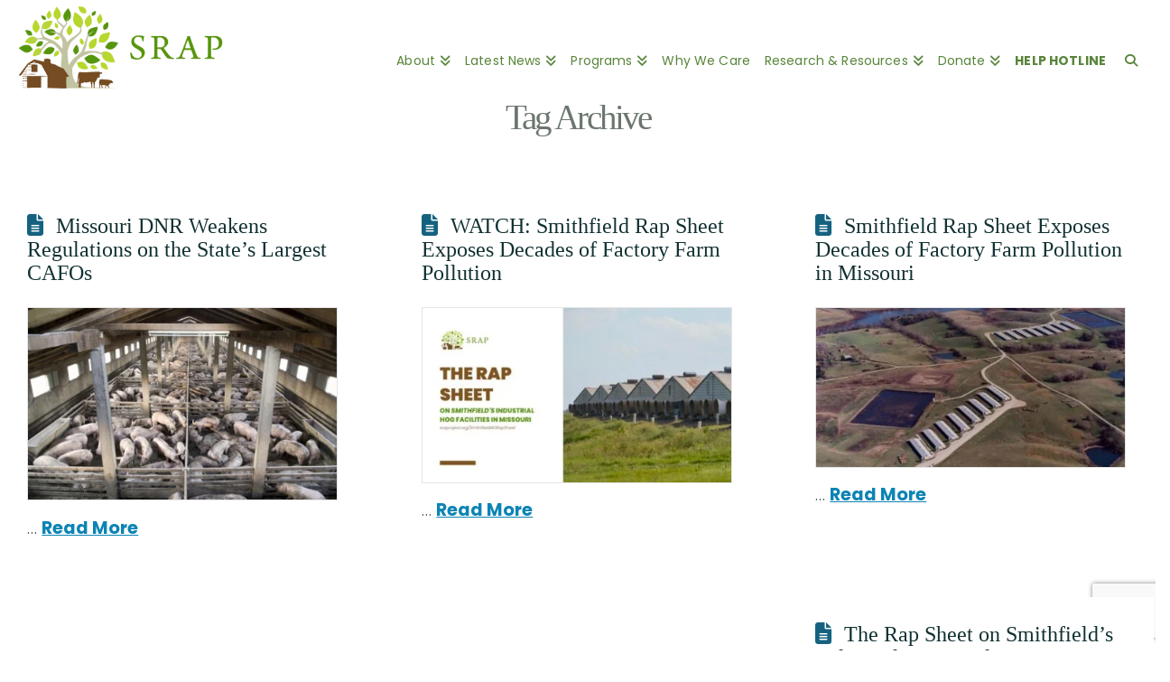

--- FILE ---
content_type: text/html; charset=utf-8
request_url: https://www.google.com/recaptcha/api2/anchor?ar=1&k=6LdBg8QUAAAAAIuIZ3D1qiYmpp3Pww_H0VqyV2-E&co=aHR0cHM6Ly9zcmFwcm9qZWN0Lm9yZzo0NDM.&hl=en&v=PoyoqOPhxBO7pBk68S4YbpHZ&size=invisible&anchor-ms=20000&execute-ms=30000&cb=frfcbazbmqo8
body_size: 48826
content:
<!DOCTYPE HTML><html dir="ltr" lang="en"><head><meta http-equiv="Content-Type" content="text/html; charset=UTF-8">
<meta http-equiv="X-UA-Compatible" content="IE=edge">
<title>reCAPTCHA</title>
<style type="text/css">
/* cyrillic-ext */
@font-face {
  font-family: 'Roboto';
  font-style: normal;
  font-weight: 400;
  font-stretch: 100%;
  src: url(//fonts.gstatic.com/s/roboto/v48/KFO7CnqEu92Fr1ME7kSn66aGLdTylUAMa3GUBHMdazTgWw.woff2) format('woff2');
  unicode-range: U+0460-052F, U+1C80-1C8A, U+20B4, U+2DE0-2DFF, U+A640-A69F, U+FE2E-FE2F;
}
/* cyrillic */
@font-face {
  font-family: 'Roboto';
  font-style: normal;
  font-weight: 400;
  font-stretch: 100%;
  src: url(//fonts.gstatic.com/s/roboto/v48/KFO7CnqEu92Fr1ME7kSn66aGLdTylUAMa3iUBHMdazTgWw.woff2) format('woff2');
  unicode-range: U+0301, U+0400-045F, U+0490-0491, U+04B0-04B1, U+2116;
}
/* greek-ext */
@font-face {
  font-family: 'Roboto';
  font-style: normal;
  font-weight: 400;
  font-stretch: 100%;
  src: url(//fonts.gstatic.com/s/roboto/v48/KFO7CnqEu92Fr1ME7kSn66aGLdTylUAMa3CUBHMdazTgWw.woff2) format('woff2');
  unicode-range: U+1F00-1FFF;
}
/* greek */
@font-face {
  font-family: 'Roboto';
  font-style: normal;
  font-weight: 400;
  font-stretch: 100%;
  src: url(//fonts.gstatic.com/s/roboto/v48/KFO7CnqEu92Fr1ME7kSn66aGLdTylUAMa3-UBHMdazTgWw.woff2) format('woff2');
  unicode-range: U+0370-0377, U+037A-037F, U+0384-038A, U+038C, U+038E-03A1, U+03A3-03FF;
}
/* math */
@font-face {
  font-family: 'Roboto';
  font-style: normal;
  font-weight: 400;
  font-stretch: 100%;
  src: url(//fonts.gstatic.com/s/roboto/v48/KFO7CnqEu92Fr1ME7kSn66aGLdTylUAMawCUBHMdazTgWw.woff2) format('woff2');
  unicode-range: U+0302-0303, U+0305, U+0307-0308, U+0310, U+0312, U+0315, U+031A, U+0326-0327, U+032C, U+032F-0330, U+0332-0333, U+0338, U+033A, U+0346, U+034D, U+0391-03A1, U+03A3-03A9, U+03B1-03C9, U+03D1, U+03D5-03D6, U+03F0-03F1, U+03F4-03F5, U+2016-2017, U+2034-2038, U+203C, U+2040, U+2043, U+2047, U+2050, U+2057, U+205F, U+2070-2071, U+2074-208E, U+2090-209C, U+20D0-20DC, U+20E1, U+20E5-20EF, U+2100-2112, U+2114-2115, U+2117-2121, U+2123-214F, U+2190, U+2192, U+2194-21AE, U+21B0-21E5, U+21F1-21F2, U+21F4-2211, U+2213-2214, U+2216-22FF, U+2308-230B, U+2310, U+2319, U+231C-2321, U+2336-237A, U+237C, U+2395, U+239B-23B7, U+23D0, U+23DC-23E1, U+2474-2475, U+25AF, U+25B3, U+25B7, U+25BD, U+25C1, U+25CA, U+25CC, U+25FB, U+266D-266F, U+27C0-27FF, U+2900-2AFF, U+2B0E-2B11, U+2B30-2B4C, U+2BFE, U+3030, U+FF5B, U+FF5D, U+1D400-1D7FF, U+1EE00-1EEFF;
}
/* symbols */
@font-face {
  font-family: 'Roboto';
  font-style: normal;
  font-weight: 400;
  font-stretch: 100%;
  src: url(//fonts.gstatic.com/s/roboto/v48/KFO7CnqEu92Fr1ME7kSn66aGLdTylUAMaxKUBHMdazTgWw.woff2) format('woff2');
  unicode-range: U+0001-000C, U+000E-001F, U+007F-009F, U+20DD-20E0, U+20E2-20E4, U+2150-218F, U+2190, U+2192, U+2194-2199, U+21AF, U+21E6-21F0, U+21F3, U+2218-2219, U+2299, U+22C4-22C6, U+2300-243F, U+2440-244A, U+2460-24FF, U+25A0-27BF, U+2800-28FF, U+2921-2922, U+2981, U+29BF, U+29EB, U+2B00-2BFF, U+4DC0-4DFF, U+FFF9-FFFB, U+10140-1018E, U+10190-1019C, U+101A0, U+101D0-101FD, U+102E0-102FB, U+10E60-10E7E, U+1D2C0-1D2D3, U+1D2E0-1D37F, U+1F000-1F0FF, U+1F100-1F1AD, U+1F1E6-1F1FF, U+1F30D-1F30F, U+1F315, U+1F31C, U+1F31E, U+1F320-1F32C, U+1F336, U+1F378, U+1F37D, U+1F382, U+1F393-1F39F, U+1F3A7-1F3A8, U+1F3AC-1F3AF, U+1F3C2, U+1F3C4-1F3C6, U+1F3CA-1F3CE, U+1F3D4-1F3E0, U+1F3ED, U+1F3F1-1F3F3, U+1F3F5-1F3F7, U+1F408, U+1F415, U+1F41F, U+1F426, U+1F43F, U+1F441-1F442, U+1F444, U+1F446-1F449, U+1F44C-1F44E, U+1F453, U+1F46A, U+1F47D, U+1F4A3, U+1F4B0, U+1F4B3, U+1F4B9, U+1F4BB, U+1F4BF, U+1F4C8-1F4CB, U+1F4D6, U+1F4DA, U+1F4DF, U+1F4E3-1F4E6, U+1F4EA-1F4ED, U+1F4F7, U+1F4F9-1F4FB, U+1F4FD-1F4FE, U+1F503, U+1F507-1F50B, U+1F50D, U+1F512-1F513, U+1F53E-1F54A, U+1F54F-1F5FA, U+1F610, U+1F650-1F67F, U+1F687, U+1F68D, U+1F691, U+1F694, U+1F698, U+1F6AD, U+1F6B2, U+1F6B9-1F6BA, U+1F6BC, U+1F6C6-1F6CF, U+1F6D3-1F6D7, U+1F6E0-1F6EA, U+1F6F0-1F6F3, U+1F6F7-1F6FC, U+1F700-1F7FF, U+1F800-1F80B, U+1F810-1F847, U+1F850-1F859, U+1F860-1F887, U+1F890-1F8AD, U+1F8B0-1F8BB, U+1F8C0-1F8C1, U+1F900-1F90B, U+1F93B, U+1F946, U+1F984, U+1F996, U+1F9E9, U+1FA00-1FA6F, U+1FA70-1FA7C, U+1FA80-1FA89, U+1FA8F-1FAC6, U+1FACE-1FADC, U+1FADF-1FAE9, U+1FAF0-1FAF8, U+1FB00-1FBFF;
}
/* vietnamese */
@font-face {
  font-family: 'Roboto';
  font-style: normal;
  font-weight: 400;
  font-stretch: 100%;
  src: url(//fonts.gstatic.com/s/roboto/v48/KFO7CnqEu92Fr1ME7kSn66aGLdTylUAMa3OUBHMdazTgWw.woff2) format('woff2');
  unicode-range: U+0102-0103, U+0110-0111, U+0128-0129, U+0168-0169, U+01A0-01A1, U+01AF-01B0, U+0300-0301, U+0303-0304, U+0308-0309, U+0323, U+0329, U+1EA0-1EF9, U+20AB;
}
/* latin-ext */
@font-face {
  font-family: 'Roboto';
  font-style: normal;
  font-weight: 400;
  font-stretch: 100%;
  src: url(//fonts.gstatic.com/s/roboto/v48/KFO7CnqEu92Fr1ME7kSn66aGLdTylUAMa3KUBHMdazTgWw.woff2) format('woff2');
  unicode-range: U+0100-02BA, U+02BD-02C5, U+02C7-02CC, U+02CE-02D7, U+02DD-02FF, U+0304, U+0308, U+0329, U+1D00-1DBF, U+1E00-1E9F, U+1EF2-1EFF, U+2020, U+20A0-20AB, U+20AD-20C0, U+2113, U+2C60-2C7F, U+A720-A7FF;
}
/* latin */
@font-face {
  font-family: 'Roboto';
  font-style: normal;
  font-weight: 400;
  font-stretch: 100%;
  src: url(//fonts.gstatic.com/s/roboto/v48/KFO7CnqEu92Fr1ME7kSn66aGLdTylUAMa3yUBHMdazQ.woff2) format('woff2');
  unicode-range: U+0000-00FF, U+0131, U+0152-0153, U+02BB-02BC, U+02C6, U+02DA, U+02DC, U+0304, U+0308, U+0329, U+2000-206F, U+20AC, U+2122, U+2191, U+2193, U+2212, U+2215, U+FEFF, U+FFFD;
}
/* cyrillic-ext */
@font-face {
  font-family: 'Roboto';
  font-style: normal;
  font-weight: 500;
  font-stretch: 100%;
  src: url(//fonts.gstatic.com/s/roboto/v48/KFO7CnqEu92Fr1ME7kSn66aGLdTylUAMa3GUBHMdazTgWw.woff2) format('woff2');
  unicode-range: U+0460-052F, U+1C80-1C8A, U+20B4, U+2DE0-2DFF, U+A640-A69F, U+FE2E-FE2F;
}
/* cyrillic */
@font-face {
  font-family: 'Roboto';
  font-style: normal;
  font-weight: 500;
  font-stretch: 100%;
  src: url(//fonts.gstatic.com/s/roboto/v48/KFO7CnqEu92Fr1ME7kSn66aGLdTylUAMa3iUBHMdazTgWw.woff2) format('woff2');
  unicode-range: U+0301, U+0400-045F, U+0490-0491, U+04B0-04B1, U+2116;
}
/* greek-ext */
@font-face {
  font-family: 'Roboto';
  font-style: normal;
  font-weight: 500;
  font-stretch: 100%;
  src: url(//fonts.gstatic.com/s/roboto/v48/KFO7CnqEu92Fr1ME7kSn66aGLdTylUAMa3CUBHMdazTgWw.woff2) format('woff2');
  unicode-range: U+1F00-1FFF;
}
/* greek */
@font-face {
  font-family: 'Roboto';
  font-style: normal;
  font-weight: 500;
  font-stretch: 100%;
  src: url(//fonts.gstatic.com/s/roboto/v48/KFO7CnqEu92Fr1ME7kSn66aGLdTylUAMa3-UBHMdazTgWw.woff2) format('woff2');
  unicode-range: U+0370-0377, U+037A-037F, U+0384-038A, U+038C, U+038E-03A1, U+03A3-03FF;
}
/* math */
@font-face {
  font-family: 'Roboto';
  font-style: normal;
  font-weight: 500;
  font-stretch: 100%;
  src: url(//fonts.gstatic.com/s/roboto/v48/KFO7CnqEu92Fr1ME7kSn66aGLdTylUAMawCUBHMdazTgWw.woff2) format('woff2');
  unicode-range: U+0302-0303, U+0305, U+0307-0308, U+0310, U+0312, U+0315, U+031A, U+0326-0327, U+032C, U+032F-0330, U+0332-0333, U+0338, U+033A, U+0346, U+034D, U+0391-03A1, U+03A3-03A9, U+03B1-03C9, U+03D1, U+03D5-03D6, U+03F0-03F1, U+03F4-03F5, U+2016-2017, U+2034-2038, U+203C, U+2040, U+2043, U+2047, U+2050, U+2057, U+205F, U+2070-2071, U+2074-208E, U+2090-209C, U+20D0-20DC, U+20E1, U+20E5-20EF, U+2100-2112, U+2114-2115, U+2117-2121, U+2123-214F, U+2190, U+2192, U+2194-21AE, U+21B0-21E5, U+21F1-21F2, U+21F4-2211, U+2213-2214, U+2216-22FF, U+2308-230B, U+2310, U+2319, U+231C-2321, U+2336-237A, U+237C, U+2395, U+239B-23B7, U+23D0, U+23DC-23E1, U+2474-2475, U+25AF, U+25B3, U+25B7, U+25BD, U+25C1, U+25CA, U+25CC, U+25FB, U+266D-266F, U+27C0-27FF, U+2900-2AFF, U+2B0E-2B11, U+2B30-2B4C, U+2BFE, U+3030, U+FF5B, U+FF5D, U+1D400-1D7FF, U+1EE00-1EEFF;
}
/* symbols */
@font-face {
  font-family: 'Roboto';
  font-style: normal;
  font-weight: 500;
  font-stretch: 100%;
  src: url(//fonts.gstatic.com/s/roboto/v48/KFO7CnqEu92Fr1ME7kSn66aGLdTylUAMaxKUBHMdazTgWw.woff2) format('woff2');
  unicode-range: U+0001-000C, U+000E-001F, U+007F-009F, U+20DD-20E0, U+20E2-20E4, U+2150-218F, U+2190, U+2192, U+2194-2199, U+21AF, U+21E6-21F0, U+21F3, U+2218-2219, U+2299, U+22C4-22C6, U+2300-243F, U+2440-244A, U+2460-24FF, U+25A0-27BF, U+2800-28FF, U+2921-2922, U+2981, U+29BF, U+29EB, U+2B00-2BFF, U+4DC0-4DFF, U+FFF9-FFFB, U+10140-1018E, U+10190-1019C, U+101A0, U+101D0-101FD, U+102E0-102FB, U+10E60-10E7E, U+1D2C0-1D2D3, U+1D2E0-1D37F, U+1F000-1F0FF, U+1F100-1F1AD, U+1F1E6-1F1FF, U+1F30D-1F30F, U+1F315, U+1F31C, U+1F31E, U+1F320-1F32C, U+1F336, U+1F378, U+1F37D, U+1F382, U+1F393-1F39F, U+1F3A7-1F3A8, U+1F3AC-1F3AF, U+1F3C2, U+1F3C4-1F3C6, U+1F3CA-1F3CE, U+1F3D4-1F3E0, U+1F3ED, U+1F3F1-1F3F3, U+1F3F5-1F3F7, U+1F408, U+1F415, U+1F41F, U+1F426, U+1F43F, U+1F441-1F442, U+1F444, U+1F446-1F449, U+1F44C-1F44E, U+1F453, U+1F46A, U+1F47D, U+1F4A3, U+1F4B0, U+1F4B3, U+1F4B9, U+1F4BB, U+1F4BF, U+1F4C8-1F4CB, U+1F4D6, U+1F4DA, U+1F4DF, U+1F4E3-1F4E6, U+1F4EA-1F4ED, U+1F4F7, U+1F4F9-1F4FB, U+1F4FD-1F4FE, U+1F503, U+1F507-1F50B, U+1F50D, U+1F512-1F513, U+1F53E-1F54A, U+1F54F-1F5FA, U+1F610, U+1F650-1F67F, U+1F687, U+1F68D, U+1F691, U+1F694, U+1F698, U+1F6AD, U+1F6B2, U+1F6B9-1F6BA, U+1F6BC, U+1F6C6-1F6CF, U+1F6D3-1F6D7, U+1F6E0-1F6EA, U+1F6F0-1F6F3, U+1F6F7-1F6FC, U+1F700-1F7FF, U+1F800-1F80B, U+1F810-1F847, U+1F850-1F859, U+1F860-1F887, U+1F890-1F8AD, U+1F8B0-1F8BB, U+1F8C0-1F8C1, U+1F900-1F90B, U+1F93B, U+1F946, U+1F984, U+1F996, U+1F9E9, U+1FA00-1FA6F, U+1FA70-1FA7C, U+1FA80-1FA89, U+1FA8F-1FAC6, U+1FACE-1FADC, U+1FADF-1FAE9, U+1FAF0-1FAF8, U+1FB00-1FBFF;
}
/* vietnamese */
@font-face {
  font-family: 'Roboto';
  font-style: normal;
  font-weight: 500;
  font-stretch: 100%;
  src: url(//fonts.gstatic.com/s/roboto/v48/KFO7CnqEu92Fr1ME7kSn66aGLdTylUAMa3OUBHMdazTgWw.woff2) format('woff2');
  unicode-range: U+0102-0103, U+0110-0111, U+0128-0129, U+0168-0169, U+01A0-01A1, U+01AF-01B0, U+0300-0301, U+0303-0304, U+0308-0309, U+0323, U+0329, U+1EA0-1EF9, U+20AB;
}
/* latin-ext */
@font-face {
  font-family: 'Roboto';
  font-style: normal;
  font-weight: 500;
  font-stretch: 100%;
  src: url(//fonts.gstatic.com/s/roboto/v48/KFO7CnqEu92Fr1ME7kSn66aGLdTylUAMa3KUBHMdazTgWw.woff2) format('woff2');
  unicode-range: U+0100-02BA, U+02BD-02C5, U+02C7-02CC, U+02CE-02D7, U+02DD-02FF, U+0304, U+0308, U+0329, U+1D00-1DBF, U+1E00-1E9F, U+1EF2-1EFF, U+2020, U+20A0-20AB, U+20AD-20C0, U+2113, U+2C60-2C7F, U+A720-A7FF;
}
/* latin */
@font-face {
  font-family: 'Roboto';
  font-style: normal;
  font-weight: 500;
  font-stretch: 100%;
  src: url(//fonts.gstatic.com/s/roboto/v48/KFO7CnqEu92Fr1ME7kSn66aGLdTylUAMa3yUBHMdazQ.woff2) format('woff2');
  unicode-range: U+0000-00FF, U+0131, U+0152-0153, U+02BB-02BC, U+02C6, U+02DA, U+02DC, U+0304, U+0308, U+0329, U+2000-206F, U+20AC, U+2122, U+2191, U+2193, U+2212, U+2215, U+FEFF, U+FFFD;
}
/* cyrillic-ext */
@font-face {
  font-family: 'Roboto';
  font-style: normal;
  font-weight: 900;
  font-stretch: 100%;
  src: url(//fonts.gstatic.com/s/roboto/v48/KFO7CnqEu92Fr1ME7kSn66aGLdTylUAMa3GUBHMdazTgWw.woff2) format('woff2');
  unicode-range: U+0460-052F, U+1C80-1C8A, U+20B4, U+2DE0-2DFF, U+A640-A69F, U+FE2E-FE2F;
}
/* cyrillic */
@font-face {
  font-family: 'Roboto';
  font-style: normal;
  font-weight: 900;
  font-stretch: 100%;
  src: url(//fonts.gstatic.com/s/roboto/v48/KFO7CnqEu92Fr1ME7kSn66aGLdTylUAMa3iUBHMdazTgWw.woff2) format('woff2');
  unicode-range: U+0301, U+0400-045F, U+0490-0491, U+04B0-04B1, U+2116;
}
/* greek-ext */
@font-face {
  font-family: 'Roboto';
  font-style: normal;
  font-weight: 900;
  font-stretch: 100%;
  src: url(//fonts.gstatic.com/s/roboto/v48/KFO7CnqEu92Fr1ME7kSn66aGLdTylUAMa3CUBHMdazTgWw.woff2) format('woff2');
  unicode-range: U+1F00-1FFF;
}
/* greek */
@font-face {
  font-family: 'Roboto';
  font-style: normal;
  font-weight: 900;
  font-stretch: 100%;
  src: url(//fonts.gstatic.com/s/roboto/v48/KFO7CnqEu92Fr1ME7kSn66aGLdTylUAMa3-UBHMdazTgWw.woff2) format('woff2');
  unicode-range: U+0370-0377, U+037A-037F, U+0384-038A, U+038C, U+038E-03A1, U+03A3-03FF;
}
/* math */
@font-face {
  font-family: 'Roboto';
  font-style: normal;
  font-weight: 900;
  font-stretch: 100%;
  src: url(//fonts.gstatic.com/s/roboto/v48/KFO7CnqEu92Fr1ME7kSn66aGLdTylUAMawCUBHMdazTgWw.woff2) format('woff2');
  unicode-range: U+0302-0303, U+0305, U+0307-0308, U+0310, U+0312, U+0315, U+031A, U+0326-0327, U+032C, U+032F-0330, U+0332-0333, U+0338, U+033A, U+0346, U+034D, U+0391-03A1, U+03A3-03A9, U+03B1-03C9, U+03D1, U+03D5-03D6, U+03F0-03F1, U+03F4-03F5, U+2016-2017, U+2034-2038, U+203C, U+2040, U+2043, U+2047, U+2050, U+2057, U+205F, U+2070-2071, U+2074-208E, U+2090-209C, U+20D0-20DC, U+20E1, U+20E5-20EF, U+2100-2112, U+2114-2115, U+2117-2121, U+2123-214F, U+2190, U+2192, U+2194-21AE, U+21B0-21E5, U+21F1-21F2, U+21F4-2211, U+2213-2214, U+2216-22FF, U+2308-230B, U+2310, U+2319, U+231C-2321, U+2336-237A, U+237C, U+2395, U+239B-23B7, U+23D0, U+23DC-23E1, U+2474-2475, U+25AF, U+25B3, U+25B7, U+25BD, U+25C1, U+25CA, U+25CC, U+25FB, U+266D-266F, U+27C0-27FF, U+2900-2AFF, U+2B0E-2B11, U+2B30-2B4C, U+2BFE, U+3030, U+FF5B, U+FF5D, U+1D400-1D7FF, U+1EE00-1EEFF;
}
/* symbols */
@font-face {
  font-family: 'Roboto';
  font-style: normal;
  font-weight: 900;
  font-stretch: 100%;
  src: url(//fonts.gstatic.com/s/roboto/v48/KFO7CnqEu92Fr1ME7kSn66aGLdTylUAMaxKUBHMdazTgWw.woff2) format('woff2');
  unicode-range: U+0001-000C, U+000E-001F, U+007F-009F, U+20DD-20E0, U+20E2-20E4, U+2150-218F, U+2190, U+2192, U+2194-2199, U+21AF, U+21E6-21F0, U+21F3, U+2218-2219, U+2299, U+22C4-22C6, U+2300-243F, U+2440-244A, U+2460-24FF, U+25A0-27BF, U+2800-28FF, U+2921-2922, U+2981, U+29BF, U+29EB, U+2B00-2BFF, U+4DC0-4DFF, U+FFF9-FFFB, U+10140-1018E, U+10190-1019C, U+101A0, U+101D0-101FD, U+102E0-102FB, U+10E60-10E7E, U+1D2C0-1D2D3, U+1D2E0-1D37F, U+1F000-1F0FF, U+1F100-1F1AD, U+1F1E6-1F1FF, U+1F30D-1F30F, U+1F315, U+1F31C, U+1F31E, U+1F320-1F32C, U+1F336, U+1F378, U+1F37D, U+1F382, U+1F393-1F39F, U+1F3A7-1F3A8, U+1F3AC-1F3AF, U+1F3C2, U+1F3C4-1F3C6, U+1F3CA-1F3CE, U+1F3D4-1F3E0, U+1F3ED, U+1F3F1-1F3F3, U+1F3F5-1F3F7, U+1F408, U+1F415, U+1F41F, U+1F426, U+1F43F, U+1F441-1F442, U+1F444, U+1F446-1F449, U+1F44C-1F44E, U+1F453, U+1F46A, U+1F47D, U+1F4A3, U+1F4B0, U+1F4B3, U+1F4B9, U+1F4BB, U+1F4BF, U+1F4C8-1F4CB, U+1F4D6, U+1F4DA, U+1F4DF, U+1F4E3-1F4E6, U+1F4EA-1F4ED, U+1F4F7, U+1F4F9-1F4FB, U+1F4FD-1F4FE, U+1F503, U+1F507-1F50B, U+1F50D, U+1F512-1F513, U+1F53E-1F54A, U+1F54F-1F5FA, U+1F610, U+1F650-1F67F, U+1F687, U+1F68D, U+1F691, U+1F694, U+1F698, U+1F6AD, U+1F6B2, U+1F6B9-1F6BA, U+1F6BC, U+1F6C6-1F6CF, U+1F6D3-1F6D7, U+1F6E0-1F6EA, U+1F6F0-1F6F3, U+1F6F7-1F6FC, U+1F700-1F7FF, U+1F800-1F80B, U+1F810-1F847, U+1F850-1F859, U+1F860-1F887, U+1F890-1F8AD, U+1F8B0-1F8BB, U+1F8C0-1F8C1, U+1F900-1F90B, U+1F93B, U+1F946, U+1F984, U+1F996, U+1F9E9, U+1FA00-1FA6F, U+1FA70-1FA7C, U+1FA80-1FA89, U+1FA8F-1FAC6, U+1FACE-1FADC, U+1FADF-1FAE9, U+1FAF0-1FAF8, U+1FB00-1FBFF;
}
/* vietnamese */
@font-face {
  font-family: 'Roboto';
  font-style: normal;
  font-weight: 900;
  font-stretch: 100%;
  src: url(//fonts.gstatic.com/s/roboto/v48/KFO7CnqEu92Fr1ME7kSn66aGLdTylUAMa3OUBHMdazTgWw.woff2) format('woff2');
  unicode-range: U+0102-0103, U+0110-0111, U+0128-0129, U+0168-0169, U+01A0-01A1, U+01AF-01B0, U+0300-0301, U+0303-0304, U+0308-0309, U+0323, U+0329, U+1EA0-1EF9, U+20AB;
}
/* latin-ext */
@font-face {
  font-family: 'Roboto';
  font-style: normal;
  font-weight: 900;
  font-stretch: 100%;
  src: url(//fonts.gstatic.com/s/roboto/v48/KFO7CnqEu92Fr1ME7kSn66aGLdTylUAMa3KUBHMdazTgWw.woff2) format('woff2');
  unicode-range: U+0100-02BA, U+02BD-02C5, U+02C7-02CC, U+02CE-02D7, U+02DD-02FF, U+0304, U+0308, U+0329, U+1D00-1DBF, U+1E00-1E9F, U+1EF2-1EFF, U+2020, U+20A0-20AB, U+20AD-20C0, U+2113, U+2C60-2C7F, U+A720-A7FF;
}
/* latin */
@font-face {
  font-family: 'Roboto';
  font-style: normal;
  font-weight: 900;
  font-stretch: 100%;
  src: url(//fonts.gstatic.com/s/roboto/v48/KFO7CnqEu92Fr1ME7kSn66aGLdTylUAMa3yUBHMdazQ.woff2) format('woff2');
  unicode-range: U+0000-00FF, U+0131, U+0152-0153, U+02BB-02BC, U+02C6, U+02DA, U+02DC, U+0304, U+0308, U+0329, U+2000-206F, U+20AC, U+2122, U+2191, U+2193, U+2212, U+2215, U+FEFF, U+FFFD;
}

</style>
<link rel="stylesheet" type="text/css" href="https://www.gstatic.com/recaptcha/releases/PoyoqOPhxBO7pBk68S4YbpHZ/styles__ltr.css">
<script nonce="lHp7YC6OpKqkp0KXeu_shg" type="text/javascript">window['__recaptcha_api'] = 'https://www.google.com/recaptcha/api2/';</script>
<script type="text/javascript" src="https://www.gstatic.com/recaptcha/releases/PoyoqOPhxBO7pBk68S4YbpHZ/recaptcha__en.js" nonce="lHp7YC6OpKqkp0KXeu_shg">
      
    </script></head>
<body><div id="rc-anchor-alert" class="rc-anchor-alert"></div>
<input type="hidden" id="recaptcha-token" value="[base64]">
<script type="text/javascript" nonce="lHp7YC6OpKqkp0KXeu_shg">
      recaptcha.anchor.Main.init("[\x22ainput\x22,[\x22bgdata\x22,\x22\x22,\[base64]/[base64]/[base64]/[base64]/[base64]/UltsKytdPUU6KEU8MjA0OD9SW2wrK109RT4+NnwxOTI6KChFJjY0NTEyKT09NTUyOTYmJk0rMTxjLmxlbmd0aCYmKGMuY2hhckNvZGVBdChNKzEpJjY0NTEyKT09NTYzMjA/[base64]/[base64]/[base64]/[base64]/[base64]/[base64]/[base64]\x22,\[base64]\x22,\x22wqvDrMKYwpPDnsKDbyk0wrZ/P8OxwpPDjsKaEsKUHsKGw7dPw5lFwqTDgEXCr8KPE34WR1PDuWvCr1Q+Z01XRnfDsATDv1zDtMOLRgYIcMKZwqfDhlHDiBHDgcKAwq7Cs8OhwoJXw59NO2rDtHzCoSDDsTLDiRnCi8OsOMKiWcKqw4zDtGkJXGDCqcOrwoRuw6tqRSfCvyc/HQZGw6t/Fy1Fw4ouw63DtMOJwodWSMKVwqt4J1xfW27DrMKMO8OlRMOtYw93wqB6A8KNTltDwrgYw4QPw7TDr8Okwp0yYA3DpMKQw4TDqxNAH2tMccKFG2fDoMKMwrJnYsKGSFEJGsOGeMOewo0EEnw5ZcOWXnzDii7CmMKKw6fCvcOndMOfwpgQw7fDtsKFBC/[base64]/CiCVLwqYvwr/Ck1jDogdUw6RKwpTCiVDCj8KLV8KKwoPCmDRAwoHDik5uVsKZbE40w6NIw5Qzw45Bwr9Ye8OxKMOyfsOWbcOnIMOAw6XDvl3CoFjCg8KtwpnDqcK0S3rDhBwowonCjMOxwqfCl8KLIyt2wo59wrTDvzoEEcOfw4jCsSsLwpxtw7kqRcOwwo/DsmgwTlVPDMK8PcOowpIoAsO0fUzDksKECMOrD8OHwoscUsOoQsKXw5pHQCbCvSnDpQ14w4VRY0rDr8K0Q8KAwooKUcKAWsKcNkbCucOocMKXw7PCjcKJJk9wwrtJwqfDi1NUwrzDtxxNwp/CuMKqHXFLCSMIf8OPDGvCsw55UjJkBzTDtDvCq8OnP1U5w45nMsORLcK0T8O3woJUwoXDulFjPhrCtC9bTTVAw5ZLYybCqMO1IFDConNHwq8hMyAFw7fDpcOCw7/CksOew51gw6zCjgh/wrHDj8O2w4nCrsOBSQVJBMOgTBvCgcKdQcODLifCuBQuw6/Cn8O6w57Dh8Krw6gVcsO/CCHDqsOLw6E1w6XDigPDqsOPe8O5P8ONUcKmQUtow6hWC8O5F3HDmsOxbiLCvkTDry4/dsO0w6gCwq1Dwp9Yw7Niwpdiw7pkMFwXwqpLw6BERVDDuMK5DcKWecK2L8KVQMOSWXjDtgosw4xAWCPCgcOtDkcUSsKISSzCpsOfUcOSwrvDhMK1WAPDs8KbHhvCocKLw7DCjMOWwrgqZcKgwpIoMiXClzTCoUjCjsOVTMK/[base64]/w6rCinvChjRXUMOiAgDDusOrwpXCgsOTwq/CigQ9E8K6wqYZLjXCr8OlwrA8GyoCw73Cl8KlOsO0w51waBrChsKKwpENw5x7eMKcw7HDisO2woTDgcO7S2zDv11wMAzDhVpZTmUrS8O9w50TfcKCYsKtcsOjw4YrYsKdwoUeFcKJScKaLgZ/w7vCmcKDWMONThM0aMOVSsOmwqnCrD8hZiwzw7ZZwr/[base64]/CrsOPwqfDgChdICjDrhocw7dsw5ocX8K0wqLCisK3w6Qlw6rCtCYcw4/ChMKmwrTDv08FwpdGwp5sAcKpw6vCtT/DmX/CqMKcV8KUw6XCsMKDTMOSw7DCmcO+wrhhw6d1UhHDgsKLMXsswpbCt8KUwp/DgMKKw5pMwoXDrMKFwplSw4jDq8O3wrXCt8K3LhQFSBvDqMK9HcKiICDDsjYyNl/[base64]/[base64]/[base64]/w5HCuVbCtT7CsyDDtMOpdmTDoCDDiMOAwpHCp8K6EMOvY8KYDsORMcOsw4zCm8O8worCklwNAyZHZmlPUsKjLcO7w5LDh8Otwp5nwo/Dtm1zGcKqTCBnJsOZXGoWw6A5wpVlGsKqVsONCcKhTMONMsKaw7EkJWjDicOWw5kZTcKTwo5lw43Cm1/CkMO1w4DDjsKbw77DncK1w4ggwpRYJcO7wphOU03DiMOFAMKqwqEQwp7CiALCksKnw6bDoTnDvsKEd0o6w5fDgEwFW3t7XT1yXCNcw5/[base64]/DksKYwrt5WsK4wpjCjnjDg8Krw7/DisOuZ8O+woXCtcOqMsKxwq/DpcOfUsOcwrtGScK1wonDi8OnJsOEKcKqWwjDi35Nw7Irw6DCgcK+NcK1w4jDnFB4wprCssKBwpJVOBDChMOJdcKpwqnCoW7Cvho+w4URwqMBw7RnDjPCsVEHwrPChMKJNMK8G1/CncK3wr4ww7LDvTJGwrBkGTnCunTDgT9iwpkXwr1Ew5pFQE/CkcKaw4sAEzdYDQkWQhgwNMOJcx8pw7xcw6/CgsO0wptkQEhfw606IQVpwonDg8OOOFbCoXVmUMKaYmpeU8Ouw7jDrMK7wq0jMMKiewE2R8KFJcOawqgQDcK1STfCs8KIwpvDjcO/McOaSTPCmMK7w7rCpSDDoMKOw6JPw48NwoPCmsKOw4cLF28qRsKpw7wOw4PCqVABwoAkdcO4w4ccwrokS8O5X8KHwoHDpsKcQMORwp4pw7nDqMO+ChcIKsOpLyvCosOxwodmw6VQwpYaw67CvsO4YcK6w53Ck8Krwr5kVDnDvMK5w6/DtsOOBiUbw7XCq8OgSm/CvsOsw53Cv8K5w6PCtMOpw5wcw5jCrsKTZMOrP8KCGQzDtAnChsK6YgLCkcOXwpHDg8OMEVMxHlYjwqRnwpRIwp1JwqlZKGjClXLDvmfCgn8DbsOSHggswo0nwr/DqzHDrcOYwqV7CMKfaT3DhyPCh8OFd2zDmDzCkBd2GsO3HGJ7XlrDhsKGw4lQwolpCcO/[base64]/Co8K0wrExw7smwp3CncOHR8OhOXpCbcOwwpUhwpXCn8KgYsOIwpXDtmvCrMKTdMK5C8KUwq5wwp/DoW95w5DDvsKUw4vCiH3CrsOkQMKYK0NoOxc7eDVjw6ZqX8KXO8OOw6jCjcOZw4vDixXDscK9NnHDvW/CtMOawrZSOQECwr1Cw5ZKw5PCnMORwp3CucOMTcKVFFFGwq8XwrgFw4Mjw4/Do8KGLzjCl8OQaH/Ckm7DnQvDn8OEwo/[base64]/egXDh8KfTwnCjcOqC18+J8Oaw5HDmgDDl3cTIMKLSmXCj8KodBk9eMO/w6jDr8OZdWV6wpvDhzvDrMKHwoXCo8ORw74SwqrCsDckw5Rvw5szwphiKXTCv8OfwrcDw6V5F1oLw74Aa8OGw6/DjjpDOMORcsKxHcKQw5rDv8OBKcK8HMKtw6vCgwHDlVnCpxXCrMK/w6fCi8KKPR/[base64]/Dl8OnFidfAQd1HGVuOsOQFEXDsTDDnEMCwoXDsEsvw41Awr3Dl23DjDcgO2rDkcKtY3zCm187w6/Doy/CicOlWMOgPSh5wqrDgm3CvE5YwrbCocOUCMOKBMOWwrjDrsOwfWxyN1nDt8KwQWjDhsKTPcOZXcKyHH7CvQFrwpzDvRfCnF7DniEdwr/DvcKVwp7DmWVzQcOew4EMLAYiwqh1w6ImL8OMw6clwqs0LjVdw49AQsKww73DmsO7w4IxMsOYw5vDv8OYwpMZPGbCtcKDZ8OGMTXDrnwfwqnDumLCn1dSw4/[base64]/DtMK5XiBiw7TCj8KgSGplTsKufVbDnMKKckDDt8Kiwq1eLXxCMcOEP8ODHi00KgfDkCPClxoBw63DtsKjwpV6fgbCnHZcG8KWw4DClGzCoXbCpsKEfsKqwq0cHsKsMXlWw6E/B8OEKBVSwrPDvDUzR2Ucw5PCsE4Gwqw+w78Tan1RY8K9w7s+w4VCScK9woZGHcK7OcKQCC7DhcOaQi1Cw6DCgsO7XgoDMQHDuMOsw7J+VhkTw689wpnDqsKKc8OPw4U0w7rDiVrDrMOzwpzDpMO0Z8OGRsKjw6/DhMKkFcKNZMK1wprDkT7Dv2/[base64]/CsAXDqsKyWTHDtsOPw6gxwpItwpYswptsVcKHLkJwccO+woDDrW4Qw4PCs8O0w7tAXsKUOsOrw5QJw7PCqFHDgsKOw7/[base64]/[base64]/Cn8OdFsORQsK0CcOyw6vCgmfDglR+wrvCrR1KDXdWwr0hT0ckwrDCqmLDr8K4K8O/[base64]/CnlfDisOwDcKbw4/CszXDssOaGxnDtRwtw4M5d8KKwovDs8O/UsOgwpnCrsKcO1vCmzrCsg/Cmy7DjRgvw58KccO+WsKXwpQee8OzwpHDuMK4w5A/VU3DosOJKBEbD8OGOMO6EhTDnnLDksOXw60ebUDCnlV/woYcHsKzd0VswqDCosOREcKFwpHCuyNDKcKGUi4bX8O1fhLDg8K+SyvCicKNwo1JNcKDw7LDi8OfB1UxaRLDgV0VZMKEbynCr8OcwrPCjsOFSsKrw5gzMMKUUsKQSG0TWDnDmApnw4EuwoTDr8O5OcOFKcO9DntMVDPClwEzwqDCgWnDl3oecWU/wo1jA8KlwpIAcwDDlsO7PsOhEMKfIsOUGWBWU17Cp1bDq8KbIsKgLcKpw7PCm1TCg8K6GiQMLUfCgcKidhMNJE87OcKKwpnDlBrCqCHDlxxvwoIqwofCnQvCimgeZ8OtwrLCqWbCp8KxGwjCtn9AwrXDvMOdwq8jwpkJX8OHwqPDksOyYEtXbz/Cti8Twp45wrBAW8KxwpfDqcOww5Ndw7gicR0dVWjCtcK0LzTDgcO5QsKYCWrCisKrw6XDjMOYF8OWwp1AaTkTwqfDhMO5XF/Ch8OBw5nCq8OUwrAXGcKgTWgSJ25aD8OCdMKwLcO6fyPCpz/DisO+w79kHCDDhcOnw7nDuTR1WcOYwqV+w6dUw689wqfCjGcmSSHDtEbDtMKbWcKnwp8rwqjCvcKqw4/DocOfEG5JR3DDiVN5wp3DuHEHJ8O4R8Kow6vDhcOmwpzDmcKFw6Y0eMOpw6LDpMK5dMKEw6lZWMK8w7zCq8OgXsKzLxDCiz/DqcOvw4RmVFpqW8OBw4HCp8K/[base64]/CoUnCm8KcwqVrw6BQw4odwqMMwr/DuigoJMOIaMOjw4zCpj1rw5pvw44uPsO2w6nCmCLCoMOAR8OxJMOUwpPDjHzDhjNowrnCssOrw58mwodiw6jCosOJdhPDg1YNBEvCthDDmj3CqgtkCzDClsK+ATx4wrrCh2DDgsO/D8K0HktmZcOgH8KUw4rCji/CiMKcNMO2w7zCpsOTw5RHKlPCqcKZw7sVw63DgMOfN8KjXMKRwrXDt8OhwosQRsOAfsKHccOiwqY0w7NXaGZLcDnCicKLCWDDvMOQw5h5w7PDpsOaUUTDiFB0wrXCggY9FGwgMMKpVMKmQnFgw7rDtGZvw5/CmCJ+F8KLKSnDtMOjwrAKwqx5wrdyw4bCtsKHwqnDpW3Ckmw9w7EyZsOUSWfCpsK/[base64]/Ct8Ktw7hJwro1azrCvxdyDCbDhMKhWcOKR8KnwpvDkxobUcOTwoAIw4bCs0EIYcOnwpogwonDg8KQw55wwqQeEiJPw5oqEBDCn8KSwog1w4/[base64]/wqvCmsOww5bCsDxPQXkWSDrCgMKgdibDtRo4XsO8JMOcw5oZw7bDr8OdAWhZQcK/XcOLfMOkw5MKwpfDm8O7GMKZCcOkw7FCfyJMw7k5wqU7QX1WFWvChsKIUWLDrMKgwrvDqh7CoMK7wqvDtE8/cB0nw6vDhcOuFkQbw79FbD0jBTvDvQw+wr7Cr8O0GBwqRG8/wr7CrRbCngPCjcKYw7DCpA5Mw4Jtw5wbH8Obw4vDmmY5wo80GkV/w4c0AcOIPFXDhQo6w601w7zCjVhKGQ9Xwog2U8OJMWYANcKXAsOuC1NPwr7Do8KRw4grEXfDkGTCoFTDtQhbSzHDtTbCuMK/[base64]/IQ/Cv1MpbRLCkcOlYsKswp0ew4TCi8Ozw7nCm8KMO8OPwplaw5bCizPCp8Oowo/DjMK8woZ8wrp5d1ASwq4VIsK1JcO/w79uwo3CmcOlwr9nKyrDnMOfw6nCrF3DnMO8XcKIw5fDhcO9wpfDgsKDwq7CnTwhOhoPHcOyMgrDpGrDjUAORAMPCcKEwobDiMKTW8Otw709UsOGHsKnw6J1wqo5bMKSw7QRwoHCuEMrXnk5w6XCsnPDnMKxO2/Ch8KDwr8swpzCrgLDhwUgw7YWCMK/[base64]/DAsmKcOJJsO8w6vDvinDlcOWwrAGw4hlBhlvw4/CpHEVWcOsw64hwoTCtsOHB3Vtw67Dih5bwqzDgzR8DHPCl1XCocKybmMPw4/[base64]/[base64]/[base64]/[base64]/Dv8Kkw5QDfMKnw4PCtMK4IcKAw5rCh8KUwpXDqkUcOMKQwoh/w4MNJ8KlwpjDhMKAH3PCiMO6USDCh8KdBT7CmcOgwqDCr3fDigXChcOhwrhpw5DCtcOPL2fDsTTCnHzDhsKpw7nDkxHDt3YJw70JeMOwWcKiwrzDuiHDg0DDrSfCiBJ/GnkOwroEwonCvQw1ZsOLI8OYwo9vUTYkwpwwWl/[base64]/worDlMObwrLDgxPDtMKPwqI/[base64]/CssKXJMKUNcO+wrDCnsKbwppsR205c8O1QDhxJQU+w6TCsMKWV0N2VF9sPMOnwrx/w6oyw5Bsw78nw6bCt1sUBMOKw7kwAMO+wpXDpQM2w4XDj0DCscKJTBnCmcOCcBsBw4ZLw5VEw6pKB8KwfsO/LnDCr8OrO8KmWwoxXsO2wo4Zwp5CL8OOTFYOwrPCukItBcKzAxHDtkbDvcKOw6fCsiRwYsKWQsK4CAnCmsKRHSHDosOOFVfDksKjW0PClcKgeiHChDHDtTzDtxvDv3/DjhUPwr7Dr8OED8KvwqdhwoZlw4XCksKlCCZ1CSsEwr/DpMOZwosEwpTCtD/Cux8tX0zCpsKCTUDDiMKQBVnCq8KbW13DqTTDtcODECPCk1nDjsKWwq9LX8KMLmphw4htwpTCssK/[base64]/ClkBTEWbDscOrIsO1wp7CgQkEw4IRwoAJwr/DoiUGwofDtcK7w5N/woPDtMKdw7EIXcKYwofDvB8WYsK/bcOmDxwawqZfUh3DvsKGfsKqw7Irc8KRdUXDi2jCicOmwpfCk8KcwqRpGsKAesKJwrfCqcKzw51hw5/DpjnDr8KIwqMpCAtMIx0FwobDscKMbMOsR8O+BSLDninChsK4wrsAwpEAUsO0DgpJw5/CpsKTdHgdfwzCocK1LCTDqVITPsOmEMOYIlkFwqHCksKcwo3DqWobAcO4wpLCiMKOw78kw6pGw5lHwqHDocOGesOiGsOhwqINwpwTXsK5E01zw6bDsRhDw7jDrzRAwoHDmhTCj3Ukw7HCrMO3wrJWPg/[base64]/[base64]/[base64]/CqiQcFBPCnsKnbHxDNHNkwpzCt0hsEHclw4YTa8O/[base64]/DsWLCgcO2wrzDjERXwrDDn0bCh3fDnsOKRnrDtEYcwrTDmAwyw53DtsKZw5nDlmrCucOWw5VWwrfDhVjCusK0JRw/w7nDgDfDhcKGXcKVI8OFbxXCuX9hdsKyVsOHAlTClsObw44sKkzDt0gKS8KYwqvDpsKKHsO6G8OeNcKsw4nCrVfDsjDDpMKvasKNwp15woHDvUllN2zDjwrConoISBFJwobDhXrCjMK7Ln3CvMK+esKGVsOyMlbCrcK4w6fDlcK0FGHCgn7DrDIxw4/CvMKew6zCkcK+wqwsTAbCvMOiwrF9LsKRw7LDjhTDgsOQwqDDk1RST8OSw4sTDsK7w4rCklxxMHPCpE16w5/Dv8KIw44jXzLDkC1Ew6TDuVUrIUzDljdpacOKwqx2CcOXbCtqw5bCtcKrw43DhMOmw6DDg3nDrMOLw7LCvGTDkMK7w4/CmcKkw6N+NiDCgsKkwqbDi8KDACg+C0TDkMOcw4kwL8K3dMO6w5gWccK/w64/wqjDusOiwozDo8KUwprDnmbDkTrDtEfDrMOyQMOLYcOiacOTwojDncOIDmjCqEM3wqInwpcTw4LCk8KAwq90wr7CoSoIcWcUw6cNw5bDlC/[base64]/Cm8OgckbCiWIPw5tnw4LDv8OaGXzDksK8f1jDr8KjwqfCnsO7w6LCkcKnT8OUBHLDvcKwDcKTwqA5Yh/Du8OjwoU6JcKxwpfChEISHsOuZ8KNwqDCrMKVMybCnsKvAcKCwqvDuDLCsiHDtsO4FQg1wqXDlsO1O34vwps2wqQ7TMKZwqpMC8OSwpbDoRvCrzYRJ8KDw4nCjSlmw6HCgB11wpJEw68uw40kKEbDij7Cn1/DgMOCZcOzIcOiw4DCisKfwqw0wpTDtMKiPMO/w711w5R6TiwxAhghwpHCmsOcEQfDvsOaCcKgFcOeIHDCvMO2wrHDqHM5VCLDksKNZsOTwo16XT7Dsl9+wp7DpAbDsn/DmcKLVMOOS37CgT3CvE/DssOBw4vDscOkwoHDtQIowoTDscKHCsKew5QTc8OnasKTw405GsK1woFIZcOGw53Cgy0sBgDCt8OkSAZOw7F1w5/CmMKjH8K7wqRVw4LCscOdF1UsJcK7KcOAwqvCuVrCpsKgw4zClsOyOMOEwqDDo8KzHiXChsKSM8OhwrEFFyMPMsORw7JYesOVw5bDqT7Cl8KLShPDjSvDi8K6NMKWw7rDiMKtw40fw6sEw5srw5sqwrbDhVVTw67DhMODMVRuw549wqF/w5Rzw69YGcOgwprDrz1SMsKVJsOZw63DlsKJNSfCp1HDl8OEE8KpQHTCgsO4wqjDlMOWZkLDlVpJwqMtwp3DhUNww41vZx3DisOcMsOYwoLDlDIPw79+eRzChXXCn0lZZsOOGx7DiiLClEjDiMO+VsKmaBnDtsOLBBQPdMKKfhDCicKZVMOOfMO4woNqQy/DqMKNKsOiEMK4wqrDmcOIwrbDlHHClX4CIMOxRWvDucKEwoNRwo3CicK4woTCuF4nw4ZDwobCoBrCnjwPNCpkNcOPw4bDicORLMKjRsOwYMO+bRpecwZLGcK1wrlFaj7Dp8KOwr/Cp2cLw4bCsXFqKMKmSwLDi8KZw7fDksOJeyN9M8Kgc1fCtyxxw6DClcKWJ8Oyw73DsxjDvh/CvEvDuArDqMO6w6HDtsO9w7IlwpDDr0XDicOjfRsqw5tdwpfDhsOxw7nDm8KGwohhwoHDvsKKAXfCl3/Cv1J+KcOTUsKEGmNzDgnDjgIqw7ozw7LDvHUKwpMfw6t/LD/Dm8KDwqDDucOkY8OsSMOUWhvDiG3CmW/CgsOTMmDCo8KITDdDwpzClVLCucKTwofDnBLChA0zwoxhF8OfRHliwrc8DnnCp8KLw5E+w4opJXLDrnZnw48zwpDDrDbDnMKKw4h7EzLDkSXCj8KkBsK/w7pWwroIHMOqw7rChVvCuz/DrsOwTsKdUjDDukIvLMO/[base64]/RkzCvEoracKuwr4Gwo/DslHCiWjDoMOXwqbDtUTCn8Klw4zDmcKQTnsQDMKCwonDq8KwSmLDgS3Ct8KPQXTCnsKXb8OOw6nDhnzDlcOlw47CvTp/w4cJw4LCqsO+wq/ChUlJOhLDp0LDg8KKdcKVMil5PBYSXsKuw41zwpjCvDstwpJJw55nM0xnw5h+HAnCulnDmFpBwolPw5jCgMKEecO5IywBw7zCkcKUBhxWwo0gw5JcVxTDsMOjw5s4XcOTwobDkxx8CcOcw7bDlRdJwoRKIcOZUlPCgW/CkcOuw4ZBw7/[base64]/wqI5JcOkwqXCpsK+KR3ClEJKw6vCpjRVK8OBwosAGEnDlsOAR27CrMKmCMKqF8OuPsOsPHjCh8OewoHDlcKaw63CpmphwrJ9w59hw48WacKMwrc1YEnCoMODIEHChAI9BQEjaizDkcKLwoDCnsOawrfCsn7DlQ0nHQ/[base64]/w6fDgMKUf8K/w7/[base64]/DkMKEbcONBh3ClVjDmFLCqcOoZ10gwo7CqcOOXXDDvVsVwrHDrcO5w5vCs1BNwqA+X0jCncOLwrJxwoZwwq4VwqzCgTXDg8KFWgjCgypKO23DrMKuw6TDn8OFVVR4w5zDmsOywqd4w5Agw5N/FD3DuEfDvsKwwqfDrsKwwqk1w7rCv2TCuAJjw53ChcKXeRllw5I8w57CjFgnXcOsdMOhfcOjQMO0wrvDnnLDi8OVw73Dv3c6M8KtDsOkG3PDuCxdQsKKfMKTwrnDiH48fg3DtMK0wo/DpcKqwpgMBSLDmBfCr1gde3w/woBKMsOzw67CtcKfwq3Cm8OQw7nCs8KkOcK2w5MLMMKNIRM+Z0jCp8OHw7gvwp4gwoV0fsOkwpzCjRxjwoUlYFYJwrVKw6djAMKCdcOtw4PCicOjw4Vtw4bCjMOYwqrDt8OFYj/DpUfDni0hNBwmG1vClcO3esK2UMKvIMOFL8ONScO8dsOzw73DuiMTVcK5QksHwrzCsx3CjMKzwp/CsSTDuzkMw64Yw5HCkGkFwq7CusKWwpHDg3vDnCTCsxDDhVYKw4HDgRYzbsOwamzDs8K3GsKiwrXDljwwS8KKAGzCnT7CoyEww65Uw4LCpHjChVDDiwnCmRNeEcOaAsKAfMO5AG3CksOHwrtFwoXDoMOBw5XDocKsw47Cn8K2wpTCpcO8wpsxa2FdcF/CmMOKCkV+wqAEw4Avw4DCugHChsK+JF/CoVfDnlTCnnRXYyjDkhRndjADw4Elw6Y6YCzDr8K1w6XDsMOmTUtzw5RaMcKvw5sYwppfTMKrw6TCrzoBw65CwoPDvS5Jw7B/[base64]/wp8DIidvKUTChMKHwr1KZcOHw5DDmMOcw5AGbzhbPMOxw5Zaw4N5HRsYY3bChMKaNFXDsMOCw7QHEDrDrMKNwqnDpk/DuwLCmcKGTzTDjgtIaW3DisKnwq/Cs8KDXcKEH2F4wpY2w4HCqcK1w53DhSpCfVVXXE5pw5wSw5Mqw64ScsKmwqNLwp4uwrDCtsOdLMKYIxdDRyLDnMORw4QNKMKvwoMoBMKSwrdQQ8O1JcODNcOVHsKjwqjDowHDoMK1eFtxR8Ovw7p/w6XCn2ZvZ8KpwqkMHz/CrzspEjE4YSrDucKSw6HCgn3CocKXw6lbw5gkwo4FLcKVwpMIw4Bdw4nDsWYcB8Kqw6FKw7V5w6vCjlcsan7CscOLCjRRw6LDs8KLw57DiyzCt8KObT0hZUBxw7oywo3CuTTCkWo/wrpKDy/CnsKwT8K1dcKow6DCtMKPwojDgCvDokwvwqfDrMK3wq10XcKVExXCi8K8AQPCpnVTwqkIwrA2XFHCtVxUw5/CncKuwoo0w7knwoXCr2RsQ8KPwp8Fw5h8wqokLwnCiUXDswVTw7rCg8KMw53CpWcswrJqK1vDiBXDk8K6UcOzwp7DuTHCvcOrw40bwr0ewo1tJHjCm3g9BcOUwp0caE/CpsK5wpNew5IjC8OxWcKuOhVhwoVUw6tpw4wTw5l+w64/wqbDmsKIEMO0fMO8wpB/asKdQsO/wp54wqPCu8O2w5PDrEbDnMO/ey89XsOpwrTCg8KAasOZw7bDlUIZw5o+w4VwwqrDgznDq8OoY8O9WsKdacKeJ8KeOcKlw4nCgkrCp8K2w4rDqhTClkHCqGzCgw/DmsKTwoJqC8K9A8K7O8Ocw7xcw40ewqgCw580w5AAw5QkNSdCFcKRwp4Rw57CjwgcB2otw4nCvmQNw5YjwotPwp7DiMOMw5bCqHU7w68SIMK0ZsO5V8Oxa8KhSlvCqg1CKzZSwrnDuMO2eMOFJxbDiMKqdMO/w5VtwoXCg1zCgsKjwrHDqQnCuMK6w6TDlVLDsEnCkMOcw6TDgcOANMOJLcOew6BFNMKUwqYTw53DssKeDcOQw5vDlXlAw7/Csw8hw69NwonCsEYFwr7DpcO7w4p6B8OrLcKkaG/CrQ5MCHsnFsKqIMO5w4ZdBGLDjhLCsHrDtsOgwrHCiQUEwo3CqVzCkiLCmsOkO8OkdcKwwpbDu8OUUcKcw4LDisKkL8KTw6JIwqEBNsKTMsKTe8O7w5FufGvCisO7w57DqVlaI23CjcKlacO/[base64]/CoUzCt8KSw4dVwqrChcKFw6rCsMKZw7BkwqXCnExOw6HCvMK5w4rCssOuwrrDrCRWw51rwpXDgcOjwqnDu3nCnMOAw5FMOSI9PAXDs19NITbDlADCqlZjWcOBwo/DgjzCp2doBsKdw4BpBsKsHCTCjsOZwr53H8K5BgnCr8Ogw7rDgcOSwo7CmgfCh1UBZw8ww5rDtsOlC8Kid2V1FsOOw4xWw43CtsOqwo7DpMKQwobDlMKyP1jCj3oGwrZMw4HDlsKHYxDChCBNwo8zw6/DucO9w77CunUowo/CkTUjw75zCH/CkMKsw6XChMOPDzhQVmtUwqPCp8OnIWzDizZOw6TCh1ZawrLDr8KlO1PDnBDDsU7CvibDjMKse8KFw6ciWsKpHMOGw6UmGcKHwqw0QMKXw6hdHRHDmcKwUsOHw7xuwp5pNcKywqnDm8OQwpTDn8OJUjAoY1NAwqkzDVTCuD9zw4XCnXh3d3/[base64]/DtsOGG3bDrQfDv8O/XETDnmXDg8K8woNbwoXDm8OSB1rDrWMTOAjDgcOHwp/CvMO2w5kNRcOiesKdwp5GEzY3dMOOwp0mw7sIOEIBLjQ6bMO+w5Y4fTYNU0bCh8OoO8OCwr3DlV7DhcK0RjvCqE7CjnFAc8Ouw7lSw7fCosKcwqdww5tXw4wWN2J7BzUSLnnCrsKndMK/[base64]/CqsKUVMOSw6nCvH1nOX/[base64]/C0/Ct0DDpMOKw4c+w55ywpPDlwvCpx0JeHYwMMO5w4vCv8OkwoB5YEZXw50UYlXDomsccWZDw4hEw6sND8KuYMKzLGfCkMOiasOTXcKwYWnCmQ1uNj0qwr9Jwrc+PUN9D10Aw4DDqcO8HcO1w6PDl8O/YcKvwrDCtzI8RcK/wpwkwrBoTl/[base64]/DMKOcMKmw6LDicOlw5bDhcORVMKuRR8Cw4PDk8KJwqt7wprDvDHChMOlwoDDtAvDjATCt3cIw57CoRZ/w5jCrjfDgGtrwprDjGjDjMOzC1/Ch8OhwpB9c8KxPWEoBcKBw65lw6DDmMKww4TChBMqWcOBw7zDn8K/wrN9wp8PVMKyckjDhFHDnMKTwpnCm8K5woxCw6PDi1nChQ3CksKKw49jd09HelrCkHjCowPCqsK/wo3Dk8OWMMOvb8OqwrIkAcKNw5Efw4Vkw4BHwrthLsKjw6rCkzHCtsKsQ0tAHMK1wojDhi1zw5lAcMKNWMOHICrCk1QRLkHClm5lwow4RsK2K8Kvw4XDszfCuQHDosKDWcOrwrHCoUPCpQ/Ci2fCq2lmJMOYw7zDnjsawpd5w47Cv0JQCX4oMi8Bwp/DhRnDhMODcQ/CuMObQEd8wrx+w7NwwoRbwrzDrFIMwqbDigDCmsO+Kl7Cnn4SwrHDljEiPFHCvTsuM8KUZkPCrkIlw4/DssK5wrwdZ3rCkkAzH8KZDcOXwqzDpxbDonzDisOlRsK0w7TCn8Opw5l4A0XDmMKjR8Kjw4huKsKHw7MCwqzCmMKIZsOMw5MNw7EqUsOXdEvDsMO/wo5Mw7fDvsKIw6/Dv8ObQwrDisKNGUjCo3LCshXCksKNw5pxV8OBcDsdOwk7IRQKwoDCtGtCwrHDv2zCtcKhwpgywo/DqC0ROVrDrkEVSkXDrB1owognIW7CoMKXwq7DqG9Kw7F1w47Ch8KBwpnColrCrMOPwqwewrLCuMODOMKRNU0/w4AsOMKydcKOc3pAcsOnwqDCqhfDggpXw558KsKFw7HDpMODw6JHdsK3w5TCjUTCl0sIUUQHw7ooV2XDs8Krw4ESby5KZQYbwr9sw54mI8KSBi9RwrQYw49MV2fCvsKkwrwyw7/Drl8pc8OpViBDYsOVwojDpsOKDcOAHsKiXsO9w7g7MCtIwqZtfDLCkx/DoMKMw6AYwrUMwokcPHjCjMKrJiARwpTChMKkwqYkworDjMOnw7NYbyYMw5hYw7LCucKlMMOhwrd1ScKUw49IK8Ogw6RVLBHCh0bDoQLCh8KVWcOVw4TDk3Zew60Xw7USwqtFw75Owoo7wosRwp7DtkLCgD7DhwfCjFIFw4hZG8OtwrkuCyYfAC4bw5Rswqsbwo/[base64]/CgcO4w7HDicOUZTTCtwLDnsOqccKyVsKRU8OsOsOQwrHDr8Omwo5dOErDrC7CscO+XMOQwoPCvcOcOFkjRsK8wrxHaV4bwoNrWg/Ch8OiDMKKwocXbMKuw6Esw5zDlcKaw6fDgcOlwrDCqMOVfEzCowQ6wqjDikXDqXvChsOiCMOOw5tpccKDw6dOWsKZw6dien4uw5ZkwqPCl8KRw6jDtsOVHSQvT8OkwoPCvmDCtcOuR8K/w6/Cs8O3w7XCiC3DtcO8wphlEMOOCngAP8OoDlHDjkMaWMOhO8KPwptJGsO4wqrCpBgxIHcZw7wowo/Cl8O1wrfCt8KkaSdUUMKgw7Q/[base64]/YsOkaj88wo/DgcOBw7vCpcO5wpt7w7rCnsKpVX8ADMK0H8OaE20LwqHDosOXD8O6WzEWw7DDu37CvHcACsKuSQRDwrXCq8K+w43DrWxkwpk0wobDs3XChz3CjcO6woPCkSFFTcK5wr3CqA/ChQQuw5t7wqPDv8K6E2FDw4AYwrDDkMKdw5hyDUXDocOnCMOKBcKSIWQ3CQxNHsKFw5oJEknCrcKMQMOBSMOuwr/[base64]/DcORwrU2OsOKO1LCucKswrzCo17CmWo6woNZPlwQT3cewqsbwq3Cs09YN8Ohw4h2U8KNw7fCgsOPwrrDoidBwokww7Esw75pGwDCnQMoDcKUw4rDiFzDkzVjLnnDvsObKsKbwpjDmFjDqip/w6wew7zCsWzCqV7DgcKHDsKjwrY/HBnCtsOGNMOad8KAesO0asOYKcOmw4vCj1F0w6V/[base64]/DtMKiw7wdwosZTWhZwrtRdTZcesKEw4LDqQzCvcOoGcOowoJjw7TDsh9Ew6vDg8KOwoRjLsOVQ8K0wrNjw5bDqsKRB8K4cA8Bw5EKw4/CmMOsYMORwprCh8Kmwr3ChRINZsKZw58FbS93wrrCrBLDuBnCqMK3UF3CvSrCiMKqBTZNWkcqVsK7w4F0wpBrBAXDn2lsw4XCkgFrwq/Coz/Dj8ONeTFOwoQQUWU4w5kyMMKLc8OFw5BoFsKVGSXCs3UJGTfDssOnAsKYQ1IbbgfDqsOQNk3Cln3CjEjDtWciw6bDjsOue8Opw5fDn8Ozw4zCgEs7w4LDqRbDu2rCoy9hw5YNw4rDvcOlwp/DnsOpRcO5w5vDs8Oiw6XDoWI8RjjCt8OFbMO1wplgVGBjw5VvVlPCscOawqnChcOUPx7DgwjDumPDhcOEwqRaEw3DssKSwq8FwobDrh0/DMKuwrIMPwTCsU8fw63DoMKZBcKxWsKow4U1SsOiw53DkMOiw5pKMMKLw5LDtQJhT8KXwp/[base64]/DmsKGBRvCi8KLAXPDj8OcR8O6HicZAcO8wrbCsMKbw6vCqF7DocO3EsOUw73DnsK9PMKaF8OzwrZWOXNFw77DgU/DuMODHHjCjk3Drk5uw4LDrgISOcK/w5bDsFfCjQg4w4kJwrXDlFDCvSzDo2DDgMKoVMOLwp5HXMOuGW3Co8KDw6DDs25UO8ONwoHDrizCkXdYNsKYcHLDj8KUdF7DtBnDrsKFPMOjwoFuB37CnQDChmxtw4fDuAHCi8OFwoYWTBJfAF9OLABQNMO4w5h6dFLCksKWw6bDgMOUwrHDj1/CpsOcwrPDksKAwq4paCfCpGFdw7TCiMOPOMOiw7nDtGTCqH89w78UwpxMQ8O9wpXDmcOURSpjCi3DgHJwwp/Du8Oiw5Jkal/[base64]/w5fDh8KmKMK5woHCr1JjamnCj8Ofw5ZYwog2wog0wqrCt3s0TBhfImZRSsOQJMOqc8KlwrzCn8KLVcOcw64Twq1pwq4vHC/DqTc4fljClgrCvsOQw7DCsn8URMOXw6PDiMKKa8OnwrbCr19HwqPCtjU6wp9sBcKPVhnDqXcVH8O4PMOKIcOrw7FswrUDfMK/w7jCnMO4FV7DisKfwoXCq8KWw4cEwp4vCQ4OwqnCtzscOsK1BsKiQMOSwrosWQDCh0NWNE9mwovCk8Kdw6NtaMKxIj5pOBwcX8Ofc1I8IcOwScO1GnESasKdw6fCj8OvwqzCiMKNUDbDoMKTwqnChj0Fwq0EwrbDikfCl3HDk8OxwpHDu0cAQlxPwr58Gz/Dul/CjXBfB1dSHcKyVMKLwofCvEUWLxbCl8KEw4zDhTTDlMOBw5nCqzRVw4lLVMOFCQNLbMOAaMO/w6/Cui3Dolw+MHDCmMKLOEhXSmhtw4/DgsOXKcOAw4glw7cFHi9PcMKadcKXw6zDo8K0AsKIwrUkwpfDuS/CuMOnw5XDtAEKw54Yw67DiMOoMGAjA8OCLMKGU8OGwo1aw7ssDw3DkG0GesOwwpx1wrDDui7CqSDDnDbCmsOLwqjCvsO+PhEVNcOjw7LDrcO0w4HChMK3JUjDiQrDusO1YsOZwoEhwr/CnsKfwq1fw7QMfjMIw6zCncOQFcOTwp1HworDtGbCiRfCncODw6/DvsO+TcKSwqA8woDCtsO+wohYwp/DpXbDij3DhFc7wrbCqnvCtDVMV8KyQcO+w5hMw5DDncKwY8K8DwJFesO4w73CrMOhw4nDscKpw5PChsKwOMKGVBrDlE/DicODwo/CuMO1worCkMKiJcOFw641e3ZpJX7DqcKkL8KXwpdtw7sKwrvDm8KRw60fwqPDicKDCcODw51tw6E6G8Okdi/CpWjCuHhHw7XCu8OnHD3CqXQWKDPClcK/RMOuwrpEw4XDs8O1LgpROMO6PldOaMO5EVLDgyZhw6vCo3ZgwrjCmQ/CrRQdwqANwoXDuMO4woHCvhwiacOscMKJZQ9wcALDqCnCpMKswpnDuhwvw7zDiMKxR8KvL8OMfcK3wrXCmXzDuMKAw5k/[base64]/Cu3Iuwq9dEsKDwq4+T8OBTGBPw6Yww4ZUwqjDgHXDpy7DhVjDsTEgRhxRBMKscT7DgcO/woBaJcKMG8OXw5rClTnCrcO0SMOtw7MVwoQgPzABw5Nlw7Y3G8OnOMK1CWxLw53DjMOww5DDicOsIcOYwqbDlsOsH8OqJ0nDp3TDmSnCqDfDg8O7w7nClcOTw6/[base64]/DuMKtwp1uw4XDiyBSw6JjI3XDvMKcwoPCviwPXsK+QcKxcRN6O0nCkcKVw7jCssK1wrNWwoTDqsOUUyMpwqPCtWzDmMKBwrJ7FsKgworDuMKzKgXDocKyS3fCijwmwrvDhSJfwpxGwqoVwo8qw6jChcKWKcOsw5oPaCoYA8Opwpliw5IjZ38eLTbDrw/CjTRawp7DpDxvSGU/w78cw5DDv8O0dsONw7nCi8OoHMOzKcK5w4w4wq7Dn298woYCwrI2IMKWw5fDhcOLPkPCv8Otw5oCLMOyw6XDlMKDAsKAwpppdW/DvnkgworChDrDhcKhZcOMY0Nbw73ClH41wpdAFcK1b0bCsMO4w4sEwpfCi8K4ccOhwrU0PMKAK8OTw5gLw5x2wrrCrsO9wokSw6nCj8KtwpnDn8KMOcOIw7URYQtQVMKBcWbDpEDCuyrDhcKYdlAlwp9iwqgUw6vCgHdHw6/[base64]/CvsOTRcKmF8K3PRt/w7R6wpbDlHlDLsOtwosXwoPCm8KKMQXDp8OxwponAGvCnD53wqjChVPDlsKlEsO5c8OkecOCBRrChUAlScKUZMOYwpbDoklwb8OMwr9vPS/CvsOawpDCh8OxFkRmwofCr1rCphwmw5N0w5ZDwq7CsRAww6MPwq9OwqTCscKKwohhGydcBV4aLmvCv0PCkMOUwqllw4ZrNsOHwo5BSTBBw5lZwoY\\u003d\x22],null,[\x22conf\x22,null,\x226LdBg8QUAAAAAIuIZ3D1qiYmpp3Pww_H0VqyV2-E\x22,0,null,null,null,0,[21,125,63,73,95,87,41,43,42,83,102,105,109,121],[1017145,565],0,null,null,null,null,0,null,0,null,700,1,null,0,\[base64]/76lBhnEnQkZnOKMAhmv8xEZ\x22,0,0,null,null,1,null,0,1,null,null,null,0],\x22https://sraproject.org:443\x22,null,[3,1,1],null,null,null,1,3600,[\x22https://www.google.com/intl/en/policies/privacy/\x22,\x22https://www.google.com/intl/en/policies/terms/\x22],\x226F4Co/gGY+cGuBpU1xQfp4TPXyZj38MDbTLPbO6lH6w\\u003d\x22,1,0,null,1,1769108423859,0,0,[218],null,[38,68,206,201,145],\x22RC-7NJibDSFxpnm2A\x22,null,null,null,null,null,\x220dAFcWeA71BNX2-49pf3HzY8vgjhUFnStRE1yS5p03uo4Zy8Ps7Dyya8CpX1lZwOHr5DF18xNI9yBMtfEUBrql5C8fsLKls5aKZA\x22,1769191223986]");
    </script></body></html>